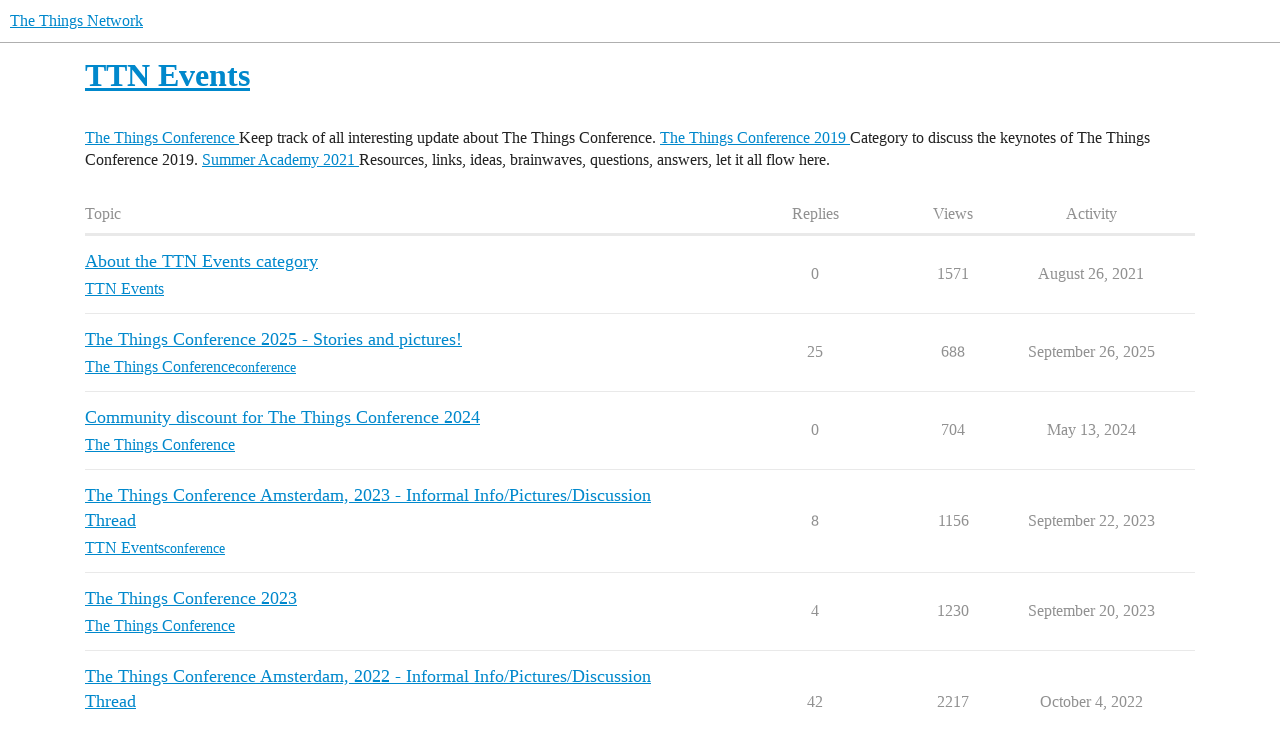

--- FILE ---
content_type: text/html; charset=utf-8
request_url: https://www.thethingsnetwork.org/forum/c/ttn-events/127
body_size: 6033
content:
<!DOCTYPE html>
<html lang="en">
  <head>
    <meta charset="utf-8">
    <title>TTN Events - The Things Network</title>
    <meta name="description" content="The Things Network events.">
    <meta name="generator" content="Discourse 3.6.0.beta1-dev - https://github.com/discourse/discourse version 66f53ac5b9c7fdcd53868ccabac310b13ffc8910">
<link rel="icon" type="image/png" href="https://www.thethingsnetwork.org/forum/uploads/default/optimized/3X/2/9/29951c667af6277097e7874aa47ee0e6c194e77b_2_32x32.png">
<link rel="apple-touch-icon" type="image/png" href="https://www.thethingsnetwork.org/forum/uploads/default/optimized/3X/7/7/77f8d8e37f32ae2d87760b1fc0c2f66c3df64838_2_180x180.jpeg">
<meta name="theme-color" media="all" content="#fff">

<meta name="color-scheme" content="light">

<meta name="viewport" content="width=device-width, initial-scale=1.0, minimum-scale=1.0, viewport-fit=cover">
<meta name="discourse-base-uri" content="/forum">
<link rel="canonical" href="https://www.thethingsnetwork.org/forum/c/ttn-events/127" />

<link rel="search" type="application/opensearchdescription+xml" href="https://www.thethingsnetwork.org/forum/opensearch.xml" title="The Things Network Search">

    
    <link href="/forum/stylesheets/color_definitions_light-default_-1_2_ea65d724538492c3bcf6f3ab3bce111d4d156f17.css?__ws=www.thethingsnetwork.org" media="all" rel="stylesheet" class="light-scheme"/>

<link href="/forum/stylesheets/common_e7f723a750a950eed1a917713b0d1f55a03c516b.css?__ws=www.thethingsnetwork.org" media="all" rel="stylesheet" data-target="common"  />

  <link href="/forum/stylesheets/desktop_e7f723a750a950eed1a917713b0d1f55a03c516b.css?__ws=www.thethingsnetwork.org" media="all" rel="stylesheet" data-target="desktop"  />



    <link href="/forum/stylesheets/checklist_e7f723a750a950eed1a917713b0d1f55a03c516b.css?__ws=www.thethingsnetwork.org" media="all" rel="stylesheet" data-target="checklist"  />
    <link href="/forum/stylesheets/discourse-details_e7f723a750a950eed1a917713b0d1f55a03c516b.css?__ws=www.thethingsnetwork.org" media="all" rel="stylesheet" data-target="discourse-details"  />
    <link href="/forum/stylesheets/discourse-lazy-videos_e7f723a750a950eed1a917713b0d1f55a03c516b.css?__ws=www.thethingsnetwork.org" media="all" rel="stylesheet" data-target="discourse-lazy-videos"  />
    <link href="/forum/stylesheets/discourse-local-dates_e7f723a750a950eed1a917713b0d1f55a03c516b.css?__ws=www.thethingsnetwork.org" media="all" rel="stylesheet" data-target="discourse-local-dates"  />
    <link href="/forum/stylesheets/discourse-narrative-bot_e7f723a750a950eed1a917713b0d1f55a03c516b.css?__ws=www.thethingsnetwork.org" media="all" rel="stylesheet" data-target="discourse-narrative-bot"  />
    <link href="/forum/stylesheets/discourse-presence_e7f723a750a950eed1a917713b0d1f55a03c516b.css?__ws=www.thethingsnetwork.org" media="all" rel="stylesheet" data-target="discourse-presence"  />
    <link href="/forum/stylesheets/discourse-solved_e7f723a750a950eed1a917713b0d1f55a03c516b.css?__ws=www.thethingsnetwork.org" media="all" rel="stylesheet" data-target="discourse-solved"  />
    <link href="/forum/stylesheets/discourse-templates_e7f723a750a950eed1a917713b0d1f55a03c516b.css?__ws=www.thethingsnetwork.org" media="all" rel="stylesheet" data-target="discourse-templates"  />
    <link href="/forum/stylesheets/discourse-topic-voting_e7f723a750a950eed1a917713b0d1f55a03c516b.css?__ws=www.thethingsnetwork.org" media="all" rel="stylesheet" data-target="discourse-topic-voting"  />
    <link href="/forum/stylesheets/docker_manager_e7f723a750a950eed1a917713b0d1f55a03c516b.css?__ws=www.thethingsnetwork.org" media="all" rel="stylesheet" data-target="docker_manager"  />
    <link href="/forum/stylesheets/footnote_e7f723a750a950eed1a917713b0d1f55a03c516b.css?__ws=www.thethingsnetwork.org" media="all" rel="stylesheet" data-target="footnote"  />
    <link href="/forum/stylesheets/poll_e7f723a750a950eed1a917713b0d1f55a03c516b.css?__ws=www.thethingsnetwork.org" media="all" rel="stylesheet" data-target="poll"  />
    <link href="/forum/stylesheets/spoiler-alert_e7f723a750a950eed1a917713b0d1f55a03c516b.css?__ws=www.thethingsnetwork.org" media="all" rel="stylesheet" data-target="spoiler-alert"  />
    <link href="/forum/stylesheets/discourse-topic-voting_desktop_e7f723a750a950eed1a917713b0d1f55a03c516b.css?__ws=www.thethingsnetwork.org" media="all" rel="stylesheet" data-target="discourse-topic-voting_desktop"  />
    <link href="/forum/stylesheets/poll_desktop_e7f723a750a950eed1a917713b0d1f55a03c516b.css?__ws=www.thethingsnetwork.org" media="all" rel="stylesheet" data-target="poll_desktop"  />

  <link href="/forum/stylesheets/common_theme_5_9de08de5094e75b6f3de6f5cc0f3ea59a89f6d7a.css?__ws=www.thethingsnetwork.org" media="all" rel="stylesheet" data-target="common_theme" data-theme-id="5" data-theme-name="ttn navbar"/>
    

    <link rel="modulepreload" href="/forum/theme-javascripts/b110b85cb7964058be6d61a90af5d3528c4a6a55.js?__ws=www.thethingsnetwork.org" data-theme-id="5" nonce="Gu0H6NJgIv2BymortECrOxVIs">

    
        <link rel="next" href="/forum/c/ttn-events/127?page=1">
    <link rel="alternate" type="application/rss+xml" title="Latest posts" href="https://www.thethingsnetwork.org/forum/posts.rss" />
    <link rel="alternate" type="application/rss+xml" title="Latest topics" href="https://www.thethingsnetwork.org/forum/latest.rss" />
    <link rel="alternate nofollow" type="application/rss+xml" title="RSS feed of topics in the &#39;TTN Events&#39; category" href="https://www.thethingsnetwork.org/forum/c/ttn-events/127.rss" />
    <meta property="og:site_name" content="The Things Network" />
<meta property="og:type" content="website" />
<meta name="twitter:card" content="summary" />
<meta name="twitter:image" content="https://www.thethingsnetwork.org/forum/uploads/default/original/3X/7/7/77f8d8e37f32ae2d87760b1fc0c2f66c3df64838.jpeg" />
<meta property="og:image" content="https://www.thethingsnetwork.org/forum/uploads/default/original/3X/7/7/77f8d8e37f32ae2d87760b1fc0c2f66c3df64838.jpeg" />
<meta property="og:url" content="https://www.thethingsnetwork.org/forum/c/ttn-events/127" />
<meta name="twitter:url" content="https://www.thethingsnetwork.org/forum/c/ttn-events/127" />
<meta property="og:title" content="TTN Events" />
<meta name="twitter:title" content="TTN Events" />
<meta property="og:description" content="The Things Network events." />
<meta name="twitter:description" content="The Things Network events." />

    
  </head>
  <body class="crawler ">
    
    <header>
  <a href="/forum/">The Things Network</a>
</header>

    <div id="main-outlet" class="wrap" role="main">
      



  <h1>

    <a itemprop="item" href="/forum/c/ttn-events/127">
      <span itemprop='name'>TTN Events</span>
</a>  </h1>
  <br/>

      <a href='/forum/c/ttn-events/thethingsconference/85'>
        <span itemprop='name'>The Things Conference</span>
      </a>
        <span itemprop='description'>Keep track of all interesting update about The Things Conference.</span>
      <a href='/forum/c/ttn-events/ttnconf-2019/91'>
        <span itemprop='name'>The Things Conference 2019</span>
      </a>
        <span itemprop='description'>Category to discuss the keynotes of The Things Conference 2019.</span>
      <a href='/forum/c/ttn-events/ttsa-2021/126'>
        <span itemprop='name'>Summer Academy 2021</span>
      </a>
        <span itemprop='description'>Resources, links, ideas, brainwaves, questions, answers, let it all flow here.</span>
    <br/>

<div class="topic-list-container" itemscope itemtype='http://schema.org/ItemList'>
  <meta itemprop='itemListOrder' content='http://schema.org/ItemListOrderDescending'>

  <table class='topic-list'>

    <thead>
      <tr>
        <th>Topic</th>
        <th></th>
        <th class="replies">Replies</th>
        <th class="views">Views</th>
        <th>Activity</th>
      </tr>
    </thead>

    <tbody>
        <tr class="topic-list-item">
          <td class="main-link" itemprop='itemListElement' itemscope itemtype='http://schema.org/ListItem'>
            <meta itemprop='position' content='1'>
            <span class="link-top-line">
              <a itemprop='url' href='https://www.thethingsnetwork.org/forum/t/about-the-ttn-events-category/51009' class='title raw-link raw-topic-link'>About the TTN Events category</a>
            </span>
            <div class="link-bottom-line">
                <a href='/forum/c/ttn-events/127' class='badge-wrapper bullet'>
                  <span class='badge-category-bg' style='background-color: #0086E7'></span>
                  <span class='badge-category clear-badge'>
                    <span class='category-name'>TTN Events</span>
                  </span>
                </a>
                <div class="discourse-tags">
                </div>
            </div>
          </td>
          <td class='posters'>
              <a rel='nofollow' href="https://www.thethingsnetwork.org/forum/u/bluejedi" class="latest single">
                <img width="25" height="25" src="/forum/user_avatar/www.thethingsnetwork.org/bluejedi/25/44639_2.png" class="avatar" title='bluejedi - Original Poster, Most Recent Poster' aria-label='bluejedi - Original Poster, Most Recent Poster'>
              </a>
          </td>
          <td class="replies">
            <span class='posts' title='posts'>0</span>
          </td>
          <td class="views">
            <span class='views' title='views'>1571</span>
          </td>
          <td>
            August 26, 2021
          </td>
        </tr>
        <tr class="topic-list-item">
          <td class="main-link" itemprop='itemListElement' itemscope itemtype='http://schema.org/ListItem'>
            <meta itemprop='position' content='2'>
            <span class="link-top-line">
              <a itemprop='url' href='https://www.thethingsnetwork.org/forum/t/the-things-conference-2025-stories-and-pictures/72216' class='title raw-link raw-topic-link'>The Things Conference 2025 - Stories and pictures!</a>
            </span>
            <div class="link-bottom-line">
                <a href='/forum/c/ttn-events/thethingsconference/85' class='badge-wrapper bullet'>
                  <span class='badge-category-bg' style='background-color: #25AAE2'></span>
                  <span class='badge-category clear-badge'>
                    <span class='category-name'>The Things Conference</span>
                  </span>
                </a>
                <div class="discourse-tags">
                    <a href='https://www.thethingsnetwork.org/forum/tag/conference' class='discourse-tag'>conference</a>
                    
                </div>
            </div>
          </td>
          <td class='posters'>
              <a rel='nofollow' href="https://www.thethingsnetwork.org/forum/u/Jeff-UK" class="">
                <img width="25" height="25" src="/forum/user_avatar/www.thethingsnetwork.org/jeff-uk/25/35697_2.png" class="avatar" title='Jeff-UK - Original Poster' aria-label='Jeff-UK - Original Poster'>
              </a>
              <a rel='nofollow' href="https://www.thethingsnetwork.org/forum/u/descartes" class="">
                <img width="25" height="25" src="/forum/user_avatar/www.thethingsnetwork.org/descartes/25/47220_2.png" class="avatar" title='descartes - Frequent Poster' aria-label='descartes - Frequent Poster'>
              </a>
              <a rel='nofollow' href="https://www.thethingsnetwork.org/forum/u/WaterschapValleiEnVe" class="">
                <img width="25" height="25" src="/forum/letter_avatar_proxy/v4/letter/w/a8b319/25.png" class="avatar" title='WaterschapValleiEnVe - Frequent Poster' aria-label='WaterschapValleiEnVe - Frequent Poster'>
              </a>
              <a rel='nofollow' href="https://www.thethingsnetwork.org/forum/u/kersing" class="">
                <img width="25" height="25" src="/forum/user_avatar/www.thethingsnetwork.org/kersing/25/44777_2.png" class="avatar" title='kersing - Frequent Poster' aria-label='kersing - Frequent Poster'>
              </a>
              <a rel='nofollow' href="https://www.thethingsnetwork.org/forum/u/waveteliot" class="latest">
                <img width="25" height="25" src="/forum/letter_avatar_proxy/v4/letter/w/ba8739/25.png" class="avatar" title='waveteliot - Most Recent Poster' aria-label='waveteliot - Most Recent Poster'>
              </a>
          </td>
          <td class="replies">
            <span class='posts' title='posts'>25</span>
          </td>
          <td class="views">
            <span class='views' title='views'>688</span>
          </td>
          <td>
            September 26, 2025
          </td>
        </tr>
        <tr class="topic-list-item">
          <td class="main-link" itemprop='itemListElement' itemscope itemtype='http://schema.org/ListItem'>
            <meta itemprop='position' content='3'>
            <span class="link-top-line">
              <a itemprop='url' href='https://www.thethingsnetwork.org/forum/t/community-discount-for-the-things-conference-2024/67892' class='title raw-link raw-topic-link'>Community discount for The Things Conference 2024</a>
            </span>
            <div class="link-bottom-line">
                <a href='/forum/c/ttn-events/thethingsconference/85' class='badge-wrapper bullet'>
                  <span class='badge-category-bg' style='background-color: #25AAE2'></span>
                  <span class='badge-category clear-badge'>
                    <span class='category-name'>The Things Conference</span>
                  </span>
                </a>
                <div class="discourse-tags">
                </div>
            </div>
          </td>
          <td class='posters'>
              <a rel='nofollow' href="https://www.thethingsnetwork.org/forum/u/anastasiagramm" class="latest single">
                <img width="25" height="25" src="/forum/user_avatar/www.thethingsnetwork.org/anastasiagramm/25/44630_2.png" class="avatar" title='anastasiagramm - Original Poster, Most Recent Poster' aria-label='anastasiagramm - Original Poster, Most Recent Poster'>
              </a>
          </td>
          <td class="replies">
            <span class='posts' title='posts'>0</span>
          </td>
          <td class="views">
            <span class='views' title='views'>704</span>
          </td>
          <td>
            May 13, 2024
          </td>
        </tr>
        <tr class="topic-list-item">
          <td class="main-link" itemprop='itemListElement' itemscope itemtype='http://schema.org/ListItem'>
            <meta itemprop='position' content='4'>
            <span class="link-top-line">
              <a itemprop='url' href='https://www.thethingsnetwork.org/forum/t/the-things-conference-amsterdam-2023-informal-info-pictures-discussion-thread/64846' class='title raw-link raw-topic-link'>The Things Conference Amsterdam, 2023 - Informal Info/Pictures/Discussion Thread</a>
            </span>
            <div class="link-bottom-line">
                <a href='/forum/c/ttn-events/127' class='badge-wrapper bullet'>
                  <span class='badge-category-bg' style='background-color: #0086E7'></span>
                  <span class='badge-category clear-badge'>
                    <span class='category-name'>TTN Events</span>
                  </span>
                </a>
                <div class="discourse-tags">
                    <a href='https://www.thethingsnetwork.org/forum/tag/conference' class='discourse-tag'>conference</a>
                    
                </div>
            </div>
          </td>
          <td class='posters'>
              <a rel='nofollow' href="https://www.thethingsnetwork.org/forum/u/Jeff-UK" class="">
                <img width="25" height="25" src="/forum/user_avatar/www.thethingsnetwork.org/jeff-uk/25/35697_2.png" class="avatar" title='Jeff-UK - Original Poster' aria-label='Jeff-UK - Original Poster'>
              </a>
              <a rel='nofollow' href="https://www.thethingsnetwork.org/forum/u/sebastianb" class="">
                <img width="25" height="25" src="/forum/user_avatar/www.thethingsnetwork.org/sebastianb/25/44929_2.png" class="avatar" title='sebastianb - Frequent Poster' aria-label='sebastianb - Frequent Poster'>
              </a>
              <a rel='nofollow' href="https://www.thethingsnetwork.org/forum/u/sensefarm" class="">
                <img width="25" height="25" src="/forum/user_avatar/www.thethingsnetwork.org/sensefarm/25/44939_2.png" class="avatar" title='sensefarm - Frequent Poster' aria-label='sensefarm - Frequent Poster'>
              </a>
              <a rel='nofollow' href="https://www.thethingsnetwork.org/forum/u/paulb" class="">
                <img width="25" height="25" src="/forum/user_avatar/www.thethingsnetwork.org/paulb/25/44714_2.png" class="avatar" title='paulb - Frequent Poster' aria-label='paulb - Frequent Poster'>
              </a>
              <a rel='nofollow' href="https://www.thethingsnetwork.org/forum/u/kersing" class="latest">
                <img width="25" height="25" src="/forum/user_avatar/www.thethingsnetwork.org/kersing/25/44777_2.png" class="avatar" title='kersing - Most Recent Poster' aria-label='kersing - Most Recent Poster'>
              </a>
          </td>
          <td class="replies">
            <span class='posts' title='posts'>8</span>
          </td>
          <td class="views">
            <span class='views' title='views'>1156</span>
          </td>
          <td>
            September 22, 2023
          </td>
        </tr>
        <tr class="topic-list-item">
          <td class="main-link" itemprop='itemListElement' itemscope itemtype='http://schema.org/ListItem'>
            <meta itemprop='position' content='5'>
            <span class="link-top-line">
              <a itemprop='url' href='https://www.thethingsnetwork.org/forum/t/the-things-conference-2023/64811' class='title raw-link raw-topic-link'>The Things Conference 2023</a>
            </span>
            <div class="link-bottom-line">
                <a href='/forum/c/ttn-events/thethingsconference/85' class='badge-wrapper bullet'>
                  <span class='badge-category-bg' style='background-color: #25AAE2'></span>
                  <span class='badge-category clear-badge'>
                    <span class='category-name'>The Things Conference</span>
                  </span>
                </a>
                <div class="discourse-tags">
                </div>
            </div>
          </td>
          <td class='posters'>
              <a rel='nofollow' href="https://www.thethingsnetwork.org/forum/u/openlogger" class="latest">
                <img width="25" height="25" src="/forum/user_avatar/www.thethingsnetwork.org/openlogger/25/44916_2.png" class="avatar" title='openlogger - Original Poster, Most Recent Poster' aria-label='openlogger - Original Poster, Most Recent Poster'>
              </a>
              <a rel='nofollow' href="https://www.thethingsnetwork.org/forum/u/paulb" class="">
                <img width="25" height="25" src="/forum/user_avatar/www.thethingsnetwork.org/paulb/25/44714_2.png" class="avatar" title='paulb - Frequent Poster' aria-label='paulb - Frequent Poster'>
              </a>
              <a rel='nofollow' href="https://www.thethingsnetwork.org/forum/u/Jeff-UK" class="">
                <img width="25" height="25" src="/forum/user_avatar/www.thethingsnetwork.org/jeff-uk/25/35697_2.png" class="avatar" title='Jeff-UK - Frequent Poster' aria-label='Jeff-UK - Frequent Poster'>
              </a>
              <a rel='nofollow' href="https://www.thethingsnetwork.org/forum/u/descartes" class="">
                <img width="25" height="25" src="/forum/user_avatar/www.thethingsnetwork.org/descartes/25/47220_2.png" class="avatar" title='descartes - Frequent Poster' aria-label='descartes - Frequent Poster'>
              </a>
          </td>
          <td class="replies">
            <span class='posts' title='posts'>4</span>
          </td>
          <td class="views">
            <span class='views' title='views'>1230</span>
          </td>
          <td>
            September 20, 2023
          </td>
        </tr>
        <tr class="topic-list-item">
          <td class="main-link" itemprop='itemListElement' itemscope itemtype='http://schema.org/ListItem'>
            <meta itemprop='position' content='6'>
            <span class="link-top-line">
              <a itemprop='url' href='https://www.thethingsnetwork.org/forum/t/the-things-conference-amsterdam-2022-informal-info-pictures-discussion-thread/58959' class='title raw-link raw-topic-link'>The Things Conference Amsterdam, 2022 - Informal Info/Pictures/Discussion Thread</a>
            </span>
            <div class="link-bottom-line">
                <a href='/forum/c/ttn-events/thethingsconference/85' class='badge-wrapper bullet'>
                  <span class='badge-category-bg' style='background-color: #25AAE2'></span>
                  <span class='badge-category clear-badge'>
                    <span class='category-name'>The Things Conference</span>
                  </span>
                </a>
                <div class="discourse-tags">
                    <a href='https://www.thethingsnetwork.org/forum/tag/conference' class='discourse-tag'>conference</a>
                    
                </div>
            </div>
          </td>
          <td class='posters'>
              <a rel='nofollow' href="https://www.thethingsnetwork.org/forum/u/Jeff-UK" class="">
                <img width="25" height="25" src="/forum/user_avatar/www.thethingsnetwork.org/jeff-uk/25/35697_2.png" class="avatar" title='Jeff-UK - Original Poster' aria-label='Jeff-UK - Original Poster'>
              </a>
              <a rel='nofollow' href="https://www.thethingsnetwork.org/forum/u/Ichthus_College_Info" class="">
                <img width="25" height="25" src="/forum/user_avatar/www.thethingsnetwork.org/ichthus_college_info/25/45071_2.png" class="avatar" title='Ichthus_College_Info - Frequent Poster' aria-label='Ichthus_College_Info - Frequent Poster'>
              </a>
              <a rel='nofollow' href="https://www.thethingsnetwork.org/forum/u/pablojimpas" class="">
                <img width="25" height="25" src="/forum/user_avatar/www.thethingsnetwork.org/pablojimpas/25/44720_2.png" class="avatar" title='pablojimpas - Frequent Poster' aria-label='pablojimpas - Frequent Poster'>
              </a>
              <a rel='nofollow' href="https://www.thethingsnetwork.org/forum/u/Johan_Scheepers" class="">
                <img width="25" height="25" src="/forum/user_avatar/www.thethingsnetwork.org/johan_scheepers/25/46550_2.png" class="avatar" title='Johan_Scheepers - Frequent Poster' aria-label='Johan_Scheepers - Frequent Poster'>
              </a>
              <a rel='nofollow' href="https://www.thethingsnetwork.org/forum/u/descartes" class="latest">
                <img width="25" height="25" src="/forum/user_avatar/www.thethingsnetwork.org/descartes/25/47220_2.png" class="avatar" title='descartes - Most Recent Poster' aria-label='descartes - Most Recent Poster'>
              </a>
          </td>
          <td class="replies">
            <span class='posts' title='posts'>42</span>
          </td>
          <td class="views">
            <span class='views' title='views'>2217</span>
          </td>
          <td>
            October 4, 2022
          </td>
        </tr>
        <tr class="topic-list-item">
          <td class="main-link" itemprop='itemListElement' itemscope itemtype='http://schema.org/ListItem'>
            <meta itemprop='position' content='7'>
            <span class="link-top-line">
              <a itemprop='url' href='https://www.thethingsnetwork.org/forum/t/join-the-things-conference-2022-on-22-23-september-the-flagship-event-about-lorawan/58277' class='title raw-link raw-topic-link'>Join The Things Conference 2022 on 22-23 September - the flagship event about LoRaWAN®!</a>
            </span>
            <div class="link-bottom-line">
                <a href='/forum/c/ttn-events/thethingsconference/85' class='badge-wrapper bullet'>
                  <span class='badge-category-bg' style='background-color: #25AAE2'></span>
                  <span class='badge-category clear-badge'>
                    <span class='category-name'>The Things Conference</span>
                  </span>
                </a>
                <div class="discourse-tags">
                </div>
            </div>
          </td>
          <td class='posters'>
              <a rel='nofollow' href="https://www.thethingsnetwork.org/forum/u/anastasiagramm" class="latest single">
                <img width="25" height="25" src="/forum/user_avatar/www.thethingsnetwork.org/anastasiagramm/25/44630_2.png" class="avatar" title='anastasiagramm - Original Poster, Most Recent Poster' aria-label='anastasiagramm - Original Poster, Most Recent Poster'>
              </a>
          </td>
          <td class="replies">
            <span class='posts' title='posts'>1</span>
          </td>
          <td class="views">
            <span class='views' title='views'>1691</span>
          </td>
          <td>
            August 3, 2022
          </td>
        </tr>
        <tr class="topic-list-item">
          <td class="main-link" itemprop='itemListElement' itemscope itemtype='http://schema.org/ListItem'>
            <meta itemprop='position' content='8'>
            <span class="link-top-line">
              <a itemprop='url' href='https://www.thethingsnetwork.org/forum/t/100-days-left-until-the-things-conference-2022/57527' class='title raw-link raw-topic-link'>100 days left until The Things Conference 2022!</a>
            </span>
            <div class="link-bottom-line">
                <a href='/forum/c/ttn-events/thethingsconference/85' class='badge-wrapper bullet'>
                  <span class='badge-category-bg' style='background-color: #25AAE2'></span>
                  <span class='badge-category clear-badge'>
                    <span class='category-name'>The Things Conference</span>
                  </span>
                </a>
                <div class="discourse-tags">
                </div>
            </div>
          </td>
          <td class='posters'>
              <a rel='nofollow' href="https://www.thethingsnetwork.org/forum/u/iulia" class="">
                <img width="25" height="25" src="/forum/user_avatar/www.thethingsnetwork.org/iulia/25/37063_2.png" class="avatar" title='iulia - Original Poster' aria-label='iulia - Original Poster'>
              </a>
              <a rel='nofollow' href="https://www.thethingsnetwork.org/forum/u/Jeff-UK" class="">
                <img width="25" height="25" src="/forum/user_avatar/www.thethingsnetwork.org/jeff-uk/25/35697_2.png" class="avatar" title='Jeff-UK - Frequent Poster' aria-label='Jeff-UK - Frequent Poster'>
              </a>
              <a rel='nofollow' href="https://www.thethingsnetwork.org/forum/u/ionelamihalcea" class="latest">
                <img width="25" height="25" src="/forum/user_avatar/www.thethingsnetwork.org/ionelamihalcea/25/35697_2.png" class="avatar" title='ionelamihalcea - Most Recent Poster' aria-label='ionelamihalcea - Most Recent Poster'>
              </a>
          </td>
          <td class="replies">
            <span class='posts' title='posts'>2</span>
          </td>
          <td class="views">
            <span class='views' title='views'>1510</span>
          </td>
          <td>
            June 22, 2022
          </td>
        </tr>
        <tr class="topic-list-item">
          <td class="main-link" itemprop='itemListElement' itemscope itemtype='http://schema.org/ListItem'>
            <meta itemprop='position' content='9'>
            <span class="link-top-line">
              <a itemprop='url' href='https://www.thethingsnetwork.org/forum/t/the-things-spring-global-conference-may-5-free-access-for-the-ttn-community/56471' class='title raw-link raw-topic-link'>The Things Spring Global Conference May 5 - FREE access for the TTN community</a>
            </span>
            <div class="link-bottom-line">
                <a href='/forum/c/ttn-events/thethingsconference/85' class='badge-wrapper bullet'>
                  <span class='badge-category-bg' style='background-color: #25AAE2'></span>
                  <span class='badge-category clear-badge'>
                    <span class='category-name'>The Things Conference</span>
                  </span>
                </a>
                <div class="discourse-tags">
                </div>
            </div>
          </td>
          <td class='posters'>
              <a rel='nofollow' href="https://www.thethingsnetwork.org/forum/u/ionelamihalcea" class="latest single">
                <img width="25" height="25" src="/forum/user_avatar/www.thethingsnetwork.org/ionelamihalcea/25/35697_2.png" class="avatar" title='ionelamihalcea - Original Poster, Most Recent Poster' aria-label='ionelamihalcea - Original Poster, Most Recent Poster'>
              </a>
          </td>
          <td class="replies">
            <span class='posts' title='posts'>0</span>
          </td>
          <td class="views">
            <span class='views' title='views'>1443</span>
          </td>
          <td>
            April 14, 2022
          </td>
        </tr>
        <tr class="topic-list-item">
          <td class="main-link" itemprop='itemListElement' itemscope itemtype='http://schema.org/ListItem'>
            <meta itemprop='position' content='10'>
            <span class="link-top-line">
              <a itemprop='url' href='https://www.thethingsnetwork.org/forum/t/the-things-conference-devices-24-march-2022/55921' class='title raw-link raw-topic-link'>The Things Conference Devices - 24 March 2022</a>
            </span>
            <div class="link-bottom-line">
                <a href='/forum/c/ttn-events/thethingsconference/85' class='badge-wrapper bullet'>
                  <span class='badge-category-bg' style='background-color: #25AAE2'></span>
                  <span class='badge-category clear-badge'>
                    <span class='category-name'>The Things Conference</span>
                  </span>
                </a>
                <div class="discourse-tags">
                </div>
            </div>
          </td>
          <td class='posters'>
              <a rel='nofollow' href="https://www.thethingsnetwork.org/forum/u/ionelamihalcea" class="latest single">
                <img width="25" height="25" src="/forum/user_avatar/www.thethingsnetwork.org/ionelamihalcea/25/35697_2.png" class="avatar" title='ionelamihalcea - Original Poster, Most Recent Poster' aria-label='ionelamihalcea - Original Poster, Most Recent Poster'>
              </a>
          </td>
          <td class="replies">
            <span class='posts' title='posts'>0</span>
          </td>
          <td class="views">
            <span class='views' title='views'>1617</span>
          </td>
          <td>
            March 17, 2022
          </td>
        </tr>
        <tr class="topic-list-item">
          <td class="main-link" itemprop='itemListElement' itemscope itemtype='http://schema.org/ListItem'>
            <meta itemprop='position' content='11'>
            <span class="link-top-line">
              <a itemprop='url' href='https://www.thethingsnetwork.org/forum/t/the-things-conference-moved-to-22-23-september-2022/51961' class='title raw-link raw-topic-link'>The Things Conference moved to 22-23 September 2022</a>
            </span>
            <div class="link-bottom-line">
                <a href='/forum/c/ttn-events/thethingsconference/85' class='badge-wrapper bullet'>
                  <span class='badge-category-bg' style='background-color: #25AAE2'></span>
                  <span class='badge-category clear-badge'>
                    <span class='category-name'>The Things Conference</span>
                  </span>
                </a>
                <div class="discourse-tags">
                </div>
            </div>
          </td>
          <td class='posters'>
              <a rel='nofollow' href="https://www.thethingsnetwork.org/forum/u/ionelamihalcea" class="latest single">
                <img width="25" height="25" src="/forum/user_avatar/www.thethingsnetwork.org/ionelamihalcea/25/35697_2.png" class="avatar" title='ionelamihalcea - Original Poster, Most Recent Poster' aria-label='ionelamihalcea - Original Poster, Most Recent Poster'>
              </a>
          </td>
          <td class="replies">
            <span class='posts' title='posts'>0</span>
          </td>
          <td class="views">
            <span class='views' title='views'>2666</span>
          </td>
          <td>
            September 29, 2021
          </td>
        </tr>
        <tr class="topic-list-item">
          <td class="main-link" itemprop='itemListElement' itemscope itemtype='http://schema.org/ListItem'>
            <meta itemprop='position' content='12'>
            <span class="link-top-line">
              <a itemprop='url' href='https://www.thethingsnetwork.org/forum/t/we-need-ttn-conference-in-brazil-especially-in-rio-de-janeiro/29920' class='title raw-link raw-topic-link'>We need TTN Conference in Brazil especially in Rio de Janeiro</a>
            </span>
            <div class="link-bottom-line">
                <a href='/forum/c/ttn-events/thethingsconference/85' class='badge-wrapper bullet'>
                  <span class='badge-category-bg' style='background-color: #25AAE2'></span>
                  <span class='badge-category clear-badge'>
                    <span class='category-name'>The Things Conference</span>
                  </span>
                </a>
                <div class="discourse-tags">
                </div>
            </div>
          </td>
          <td class='posters'>
              <a rel='nofollow' href="https://www.thethingsnetwork.org/forum/u/balisteri" class="">
                <img width="25" height="25" src="/forum/user_avatar/www.thethingsnetwork.org/balisteri/25/45896_2.png" class="avatar" title='balisteri - Original Poster' aria-label='balisteri - Original Poster'>
              </a>
              <a rel='nofollow' href="https://www.thethingsnetwork.org/forum/u/ionelamihalcea" class="latest">
                <img width="25" height="25" src="/forum/user_avatar/www.thethingsnetwork.org/ionelamihalcea/25/35697_2.png" class="avatar" title='ionelamihalcea - Most Recent Poster' aria-label='ionelamihalcea - Most Recent Poster'>
              </a>
          </td>
          <td class="replies">
            <span class='posts' title='posts'>1</span>
          </td>
          <td class="views">
            <span class='views' title='views'>2234</span>
          </td>
          <td>
            September 29, 2021
          </td>
        </tr>
        <tr class="topic-list-item">
          <td class="main-link" itemprop='itemListElement' itemscope itemtype='http://schema.org/ListItem'>
            <meta itemprop='position' content='13'>
            <span class="link-top-line">
              <a itemprop='url' href='https://www.thethingsnetwork.org/forum/t/what-are-you-goals-for-learning-lorawan/50661' class='title raw-link raw-topic-link'>What are you goals for learning LoRaWAN?</a>
            </span>
            <div class="link-bottom-line">
                <a href='/forum/c/ttn-events/ttsa-2021/126' class='badge-wrapper bullet'>
                  <span class='badge-category-bg' style='background-color: #0088CC'></span>
                  <span class='badge-category clear-badge'>
                    <span class='category-name'>Summer Academy 2021</span>
                  </span>
                </a>
                <div class="discourse-tags">
                </div>
            </div>
          </td>
          <td class='posters'>
              <a rel='nofollow' href="https://www.thethingsnetwork.org/forum/u/descartes" class="">
                <img width="25" height="25" src="/forum/user_avatar/www.thethingsnetwork.org/descartes/25/47220_2.png" class="avatar" title='descartes - Original Poster' aria-label='descartes - Original Poster'>
              </a>
              <a rel='nofollow' href="https://www.thethingsnetwork.org/forum/u/constellationlabs" class="">
                <img width="25" height="25" src="/forum/user_avatar/www.thethingsnetwork.org/constellationlabs/25/35697_2.png" class="avatar" title='constellationlabs - Frequent Poster' aria-label='constellationlabs - Frequent Poster'>
              </a>
              <a rel='nofollow' href="https://www.thethingsnetwork.org/forum/u/rikietje" class="">
                <img width="25" height="25" src="/forum/user_avatar/www.thethingsnetwork.org/rikietje/25/39322_2.png" class="avatar" title='rikietje - Frequent Poster' aria-label='rikietje - Frequent Poster'>
              </a>
              <a rel='nofollow' href="https://www.thethingsnetwork.org/forum/u/Xentux" class="latest">
                <img width="25" height="25" src="/forum/user_avatar/www.thethingsnetwork.org/xentux/25/44212_2.png" class="avatar" title='Xentux - Most Recent Poster' aria-label='Xentux - Most Recent Poster'>
              </a>
          </td>
          <td class="replies">
            <span class='posts' title='posts'>4</span>
          </td>
          <td class="views">
            <span class='views' title='views'>1885</span>
          </td>
          <td>
            August 20, 2021
          </td>
        </tr>
        <tr class="topic-list-item">
          <td class="main-link" itemprop='itemListElement' itemscope itemtype='http://schema.org/ListItem'>
            <meta itemprop='position' content='14'>
            <span class="link-top-line">
              <a itemprop='url' href='https://www.thethingsnetwork.org/forum/t/lorawan-gateway-capacity/50749' class='title raw-link raw-topic-link'>LoRaWAN gateway capacity</a>
            </span>
            <div class="link-bottom-line">
                <a href='/forum/c/ttn-events/ttsa-2021/126' class='badge-wrapper bullet'>
                  <span class='badge-category-bg' style='background-color: #0088CC'></span>
                  <span class='badge-category clear-badge'>
                    <span class='category-name'>Summer Academy 2021</span>
                  </span>
                </a>
                <div class="discourse-tags">
                </div>
            </div>
          </td>
          <td class='posters'>
              <a rel='nofollow' href="https://www.thethingsnetwork.org/forum/u/descartes" class="latest single">
                <img width="25" height="25" src="/forum/user_avatar/www.thethingsnetwork.org/descartes/25/47220_2.png" class="avatar" title='descartes - Original Poster, Most Recent Poster' aria-label='descartes - Original Poster, Most Recent Poster'>
              </a>
          </td>
          <td class="replies">
            <span class='posts' title='posts'>0</span>
          </td>
          <td class="views">
            <span class='views' title='views'>1680</span>
          </td>
          <td>
            August 18, 2021
          </td>
        </tr>
        <tr class="topic-list-item">
          <td class="main-link" itemprop='itemListElement' itemscope itemtype='http://schema.org/ListItem'>
            <meta itemprop='position' content='15'>
            <span class="link-top-line">
              <a itemprop='url' href='https://www.thethingsnetwork.org/forum/t/notes-on-the-lorawan-fundamentals/50673' class='title raw-link raw-topic-link'>Notes on the LoRaWAN Fundamentals</a>
            </span>
            <div class="link-bottom-line">
                <a href='/forum/c/ttn-events/ttsa-2021/126' class='badge-wrapper bullet'>
                  <span class='badge-category-bg' style='background-color: #0088CC'></span>
                  <span class='badge-category clear-badge'>
                    <span class='category-name'>Summer Academy 2021</span>
                  </span>
                </a>
                <div class="discourse-tags">
                </div>
            </div>
          </td>
          <td class='posters'>
              <a rel='nofollow' href="https://www.thethingsnetwork.org/forum/u/descartes" class="latest single">
                <img width="25" height="25" src="/forum/user_avatar/www.thethingsnetwork.org/descartes/25/47220_2.png" class="avatar" title='descartes - Original Poster, Most Recent Poster' aria-label='descartes - Original Poster, Most Recent Poster'>
              </a>
          </td>
          <td class="replies">
            <span class='posts' title='posts'>0</span>
          </td>
          <td class="views">
            <span class='views' title='views'>1775</span>
          </td>
          <td>
            August 16, 2021
          </td>
        </tr>
        <tr class="topic-list-item">
          <td class="main-link" itemprop='itemListElement' itemscope itemtype='http://schema.org/ListItem'>
            <meta itemprop='position' content='16'>
            <span class="link-top-line">
              <a itemprop='url' href='https://www.thethingsnetwork.org/forum/t/previous-conference-videos/50668' class='title raw-link raw-topic-link'>Previous Conference Videos</a>
            </span>
            <div class="link-bottom-line">
                <a href='/forum/c/ttn-events/ttsa-2021/126' class='badge-wrapper bullet'>
                  <span class='badge-category-bg' style='background-color: #0088CC'></span>
                  <span class='badge-category clear-badge'>
                    <span class='category-name'>Summer Academy 2021</span>
                  </span>
                </a>
                <div class="discourse-tags">
                </div>
            </div>
          </td>
          <td class='posters'>
              <a rel='nofollow' href="https://www.thethingsnetwork.org/forum/u/Jeff-UK" class="latest single">
                <img width="25" height="25" src="/forum/user_avatar/www.thethingsnetwork.org/jeff-uk/25/35697_2.png" class="avatar" title='Jeff-UK - Original Poster, Most Recent Poster' aria-label='Jeff-UK - Original Poster, Most Recent Poster'>
              </a>
          </td>
          <td class="replies">
            <span class='posts' title='posts'>0</span>
          </td>
          <td class="views">
            <span class='views' title='views'>1714</span>
          </td>
          <td>
            August 16, 2021
          </td>
        </tr>
        <tr class="topic-list-item">
          <td class="main-link" itemprop='itemListElement' itemscope itemtype='http://schema.org/ListItem'>
            <meta itemprop='position' content='17'>
            <span class="link-top-line">
              <a itemprop='url' href='https://www.thethingsnetwork.org/forum/t/the-things-stack-conference-may-28-free-access-for-the-ttn-community/47876' class='title raw-link raw-topic-link'>The Things Stack Conference May 28 - FREE access for the TTN community</a>
            </span>
            <div class="link-bottom-line">
                <a href='/forum/c/ttn-events/thethingsconference/85' class='badge-wrapper bullet'>
                  <span class='badge-category-bg' style='background-color: #25AAE2'></span>
                  <span class='badge-category clear-badge'>
                    <span class='category-name'>The Things Conference</span>
                  </span>
                </a>
                <div class="discourse-tags">
                </div>
            </div>
          </td>
          <td class='posters'>
              <a rel='nofollow' href="https://www.thethingsnetwork.org/forum/u/laurens" class="">
                <img width="25" height="25" src="/forum/user_avatar/www.thethingsnetwork.org/laurens/25/46841_2.png" class="avatar" title='laurens - Original Poster' aria-label='laurens - Original Poster'>
              </a>
              <a rel='nofollow' href="https://www.thethingsnetwork.org/forum/u/proffalken" class="">
                <img width="25" height="25" src="/forum/user_avatar/www.thethingsnetwork.org/proffalken/25/46240_2.png" class="avatar" title='proffalken - Frequent Poster' aria-label='proffalken - Frequent Poster'>
              </a>
              <a rel='nofollow' href="https://www.thethingsnetwork.org/forum/u/Jeff-UK" class="">
                <img width="25" height="25" src="/forum/user_avatar/www.thethingsnetwork.org/jeff-uk/25/35697_2.png" class="avatar" title='Jeff-UK - Frequent Poster' aria-label='Jeff-UK - Frequent Poster'>
              </a>
              <a rel='nofollow' href="https://www.thethingsnetwork.org/forum/u/descartes" class="">
                <img width="25" height="25" src="/forum/user_avatar/www.thethingsnetwork.org/descartes/25/47220_2.png" class="avatar" title='descartes - Frequent Poster' aria-label='descartes - Frequent Poster'>
              </a>
              <a rel='nofollow' href="https://www.thethingsnetwork.org/forum/u/bluejedi" class="latest">
                <img width="25" height="25" src="/forum/user_avatar/www.thethingsnetwork.org/bluejedi/25/44639_2.png" class="avatar" title='bluejedi - Most Recent Poster' aria-label='bluejedi - Most Recent Poster'>
              </a>
          </td>
          <td class="replies">
            <span class='posts' title='posts'>16</span>
          </td>
          <td class="views">
            <span class='views' title='views'>3080</span>
          </td>
          <td>
            May 28, 2021
          </td>
        </tr>
        <tr class="topic-list-item">
          <td class="main-link" itemprop='itemListElement' itemscope itemtype='http://schema.org/ListItem'>
            <meta itemprop='position' content='18'>
            <span class="link-top-line">
              <a itemprop='url' href='https://www.thethingsnetwork.org/forum/t/the-things-conference-2021-black-friday-tickets-on-sale/39652' class='title raw-link raw-topic-link'>The Things Conference 2021 - Black Friday tickets on sale</a>
            </span>
            <div class="link-bottom-line">
                <a href='/forum/c/ttn-events/thethingsconference/85' class='badge-wrapper bullet'>
                  <span class='badge-category-bg' style='background-color: #25AAE2'></span>
                  <span class='badge-category clear-badge'>
                    <span class='category-name'>The Things Conference</span>
                  </span>
                </a>
                <div class="discourse-tags">
                </div>
            </div>
          </td>
          <td class='posters'>
              <a rel='nofollow' href="https://www.thethingsnetwork.org/forum/u/laurens" class="latest">
                <img width="25" height="25" src="/forum/user_avatar/www.thethingsnetwork.org/laurens/25/46841_2.png" class="avatar" title='laurens - Original Poster, Most Recent Poster' aria-label='laurens - Original Poster, Most Recent Poster'>
              </a>
              <a rel='nofollow' href="https://www.thethingsnetwork.org/forum/u/bertrik" class="">
                <img width="25" height="25" src="/forum/user_avatar/www.thethingsnetwork.org/bertrik/25/35697_2.png" class="avatar" title='bertrik - Frequent Poster' aria-label='bertrik - Frequent Poster'>
              </a>
          </td>
          <td class="replies">
            <span class='posts' title='posts'>4</span>
          </td>
          <td class="views">
            <span class='views' title='views'>2973</span>
          </td>
          <td>
            November 27, 2020
          </td>
        </tr>
        <tr class="topic-list-item">
          <td class="main-link" itemprop='itemListElement' itemscope itemtype='http://schema.org/ListItem'>
            <meta itemprop='position' content='19'>
            <span class="link-top-line">
              <a itemprop='url' href='https://www.thethingsnetwork.org/forum/t/extending-lorawans-reach-nicolas-sornin-semtech/22567' class='title raw-link raw-topic-link'>Extending LoRaWAN&#39;s reach - Nicolas Sornin (Semtech)</a>
            </span>
            <div class="link-bottom-line">
                <a href='/forum/c/ttn-events/ttnconf-2019/91' class='badge-wrapper bullet'>
                  <span class='badge-category-bg' style='background-color: #0088CC'></span>
                  <span class='badge-category clear-badge'>
                    <span class='category-name'>The Things Conference 2019</span>
                  </span>
                </a>
                <div class="discourse-tags">
                </div>
            </div>
          </td>
          <td class='posters'>
              <a rel='nofollow' href="https://www.thethingsnetwork.org/forum/u/laurens" class="">
                <img width="25" height="25" src="/forum/user_avatar/www.thethingsnetwork.org/laurens/25/46841_2.png" class="avatar" title='laurens - Original Poster' aria-label='laurens - Original Poster'>
              </a>
              <a rel='nofollow' href="https://www.thethingsnetwork.org/forum/u/haimiko" class="">
                <img width="25" height="25" src="/forum/user_avatar/www.thethingsnetwork.org/haimiko/25/25844_2.png" class="avatar" title='haimiko - Frequent Poster' aria-label='haimiko - Frequent Poster'>
              </a>
              <a rel='nofollow' href="https://www.thethingsnetwork.org/forum/u/AlainD" class="latest">
                <img width="25" height="25" src="/forum/user_avatar/www.thethingsnetwork.org/alaind/25/35697_2.png" class="avatar" title='AlainD - Most Recent Poster' aria-label='AlainD - Most Recent Poster'>
              </a>
          </td>
          <td class="replies">
            <span class='posts' title='posts'>2</span>
          </td>
          <td class="views">
            <span class='views' title='views'>2669</span>
          </td>
          <td>
            July 18, 2020
          </td>
        </tr>
        <tr class="topic-list-item">
          <td class="main-link" itemprop='itemListElement' itemscope itemtype='http://schema.org/ListItem'>
            <meta itemprop='position' content='20'>
            <span class="link-top-line">
              <a itemprop='url' href='https://www.thethingsnetwork.org/forum/t/how-to-select-the-best-battery-for-my-lora-node-isabelle-sourmey-saft/37864' class='title raw-link raw-topic-link'>How to select the best battery for my LoRa node? - Isabelle Sourmey (Saft)</a>
            </span>
            <div class="link-bottom-line">
                <a href='/forum/c/ttn-events/thethingsconference/85' class='badge-wrapper bullet'>
                  <span class='badge-category-bg' style='background-color: #25AAE2'></span>
                  <span class='badge-category clear-badge'>
                    <span class='category-name'>The Things Conference</span>
                  </span>
                </a>
                <div class="discourse-tags">
                </div>
            </div>
          </td>
          <td class='posters'>
              <a rel='nofollow' href="https://www.thethingsnetwork.org/forum/u/Sharan2395" class="">
                <img width="25" height="25" src="/forum/user_avatar/www.thethingsnetwork.org/sharan2395/25/37918_2.png" class="avatar" title='Sharan2395 - Original Poster' aria-label='Sharan2395 - Original Poster'>
              </a>
              <a rel='nofollow' href="https://www.thethingsnetwork.org/forum/u/ionelamihalcea" class="latest">
                <img width="25" height="25" src="/forum/user_avatar/www.thethingsnetwork.org/ionelamihalcea/25/35697_2.png" class="avatar" title='ionelamihalcea - Most Recent Poster' aria-label='ionelamihalcea - Most Recent Poster'>
              </a>
          </td>
          <td class="replies">
            <span class='posts' title='posts'>2</span>
          </td>
          <td class="views">
            <span class='views' title='views'>2801</span>
          </td>
          <td>
            April 14, 2022
          </td>
        </tr>
        <tr class="topic-list-item">
          <td class="main-link" itemprop='itemListElement' itemscope itemtype='http://schema.org/ListItem'>
            <meta itemprop='position' content='21'>
            <span class="link-top-line">
              <a itemprop='url' href='https://www.thethingsnetwork.org/forum/t/things-conference-2020-picture-gallery/33809' class='title raw-link raw-topic-link'>Things Conference 2020 - Picture Gallery</a>
            </span>
            <div class="link-bottom-line">
                <a href='/forum/c/ttn-events/thethingsconference/85' class='badge-wrapper bullet'>
                  <span class='badge-category-bg' style='background-color: #25AAE2'></span>
                  <span class='badge-category clear-badge'>
                    <span class='category-name'>The Things Conference</span>
                  </span>
                </a>
                <div class="discourse-tags">
                </div>
            </div>
          </td>
          <td class='posters'>
              <a rel='nofollow' href="https://www.thethingsnetwork.org/forum/u/Jeff-UK" class="">
                <img width="25" height="25" src="/forum/user_avatar/www.thethingsnetwork.org/jeff-uk/25/35697_2.png" class="avatar" title='Jeff-UK - Original Poster' aria-label='Jeff-UK - Original Poster'>
              </a>
              <a rel='nofollow' href="https://www.thethingsnetwork.org/forum/u/kersing" class="">
                <img width="25" height="25" src="/forum/user_avatar/www.thethingsnetwork.org/kersing/25/44777_2.png" class="avatar" title='kersing - Frequent Poster' aria-label='kersing - Frequent Poster'>
              </a>
              <a rel='nofollow' href="https://www.thethingsnetwork.org/forum/u/lorapnaer" class="">
                <img width="25" height="25" src="/forum/user_avatar/www.thethingsnetwork.org/lorapnaer/25/45342_2.png" class="avatar" title='lorapnaer - Frequent Poster' aria-label='lorapnaer - Frequent Poster'>
              </a>
              <a rel='nofollow' href="https://www.thethingsnetwork.org/forum/u/JeroenKl" class="">
                <img width="25" height="25" src="/forum/user_avatar/www.thethingsnetwork.org/jeroenkl/25/47731_2.png" class="avatar" title='JeroenKl - Frequent Poster' aria-label='JeroenKl - Frequent Poster'>
              </a>
              <a rel='nofollow' href="https://www.thethingsnetwork.org/forum/u/laurens" class="latest">
                <img width="25" height="25" src="/forum/user_avatar/www.thethingsnetwork.org/laurens/25/46841_2.png" class="avatar" title='laurens - Most Recent Poster' aria-label='laurens - Most Recent Poster'>
              </a>
          </td>
          <td class="replies">
            <span class='posts' title='posts'>12</span>
          </td>
          <td class="views">
            <span class='views' title='views'>4781</span>
          </td>
          <td>
            February 10, 2020
          </td>
        </tr>
        <tr class="topic-list-item">
          <td class="main-link" itemprop='itemListElement' itemscope itemtype='http://schema.org/ListItem'>
            <meta itemprop='position' content='22'>
            <span class="link-top-line">
              <a itemprop='url' href='https://www.thethingsnetwork.org/forum/t/the-things-conference-2020-amsterdam/27766' class='title raw-link raw-topic-link'>The Things Conference 2020 - Amsterdam</a>
            </span>
            <div class="link-bottom-line">
                <a href='/forum/c/ttn-events/thethingsconference/85' class='badge-wrapper bullet'>
                  <span class='badge-category-bg' style='background-color: #25AAE2'></span>
                  <span class='badge-category clear-badge'>
                    <span class='category-name'>The Things Conference</span>
                  </span>
                </a>
                <div class="discourse-tags">
                </div>
            </div>
          </td>
          <td class='posters'>
              <a rel='nofollow' href="https://www.thethingsnetwork.org/forum/u/BoRRoZ" class="">
                <img width="25" height="25" src="/forum/user_avatar/www.thethingsnetwork.org/borroz/25/44234_2.png" class="avatar" title='BoRRoZ - Original Poster' aria-label='BoRRoZ - Original Poster'>
              </a>
              <a rel='nofollow' href="https://www.thethingsnetwork.org/forum/u/Libertas" class="">
                <img width="25" height="25" src="/forum/user_avatar/www.thethingsnetwork.org/libertas/25/45577_2.png" class="avatar" title='Libertas - Frequent Poster' aria-label='Libertas - Frequent Poster'>
              </a>
              <a rel='nofollow' href="https://www.thethingsnetwork.org/forum/u/arjanvanb" class="">
                <img width="25" height="25" src="/forum/user_avatar/www.thethingsnetwork.org/arjanvanb/25/46626_2.png" class="avatar" title='arjanvanb - Frequent Poster' aria-label='arjanvanb - Frequent Poster'>
              </a>
              <a rel='nofollow' href="https://www.thethingsnetwork.org/forum/u/kersing" class="">
                <img width="25" height="25" src="/forum/user_avatar/www.thethingsnetwork.org/kersing/25/44777_2.png" class="avatar" title='kersing - Frequent Poster' aria-label='kersing - Frequent Poster'>
              </a>
              <a rel='nofollow' href="https://www.thethingsnetwork.org/forum/u/laurens" class="latest">
                <img width="25" height="25" src="/forum/user_avatar/www.thethingsnetwork.org/laurens/25/46841_2.png" class="avatar" title='laurens - Most Recent Poster' aria-label='laurens - Most Recent Poster'>
              </a>
          </td>
          <td class="replies">
            <span class='posts' title='posts'>35</span>
          </td>
          <td class="views">
            <span class='views' title='views'>8995</span>
          </td>
          <td>
            September 4, 2020
          </td>
        </tr>
        <tr class="topic-list-item">
          <td class="main-link" itemprop='itemListElement' itemscope itemtype='http://schema.org/ListItem'>
            <meta itemprop='position' content='23'>
            <span class="link-top-line">
              <a itemprop='url' href='https://www.thethingsnetwork.org/forum/t/the-things-conference-asia-pacific-2019-adelaide-au/31109' class='title raw-link raw-topic-link'>The Things Conference Asia Pacific 2019 - ADELAIDE AU</a>
            </span>
            <div class="link-bottom-line">
                <a href='/forum/c/ttn-events/thethingsconference/85' class='badge-wrapper bullet'>
                  <span class='badge-category-bg' style='background-color: #25AAE2'></span>
                  <span class='badge-category clear-badge'>
                    <span class='category-name'>The Things Conference</span>
                  </span>
                </a>
                <div class="discourse-tags">
                </div>
            </div>
          </td>
          <td class='posters'>
              <a rel='nofollow' href="https://www.thethingsnetwork.org/forum/u/TonySmith" class="">
                <img width="25" height="25" src="/forum/user_avatar/www.thethingsnetwork.org/tonysmith/25/46334_2.png" class="avatar" title='TonySmith - Original Poster' aria-label='TonySmith - Original Poster'>
              </a>
              <a rel='nofollow' href="https://www.thethingsnetwork.org/forum/u/Jeff-UK" class="">
                <img width="25" height="25" src="/forum/user_avatar/www.thethingsnetwork.org/jeff-uk/25/35697_2.png" class="avatar" title='Jeff-UK - Frequent Poster' aria-label='Jeff-UK - Frequent Poster'>
              </a>
              <a rel='nofollow' href="https://www.thethingsnetwork.org/forum/u/laurens" class="latest">
                <img width="25" height="25" src="/forum/user_avatar/www.thethingsnetwork.org/laurens/25/46841_2.png" class="avatar" title='laurens - Most Recent Poster' aria-label='laurens - Most Recent Poster'>
              </a>
          </td>
          <td class="replies">
            <span class='posts' title='posts'>22</span>
          </td>
          <td class="views">
            <span class='views' title='views'>5055</span>
          </td>
          <td>
            November 13, 2020
          </td>
        </tr>
        <tr class="topic-list-item">
          <td class="main-link" itemprop='itemListElement' itemscope itemtype='http://schema.org/ListItem'>
            <meta itemprop='position' content='24'>
            <span class="link-top-line">
              <a itemprop='url' href='https://www.thethingsnetwork.org/forum/t/the-things-conference-2019-reading-uk/27287' class='title raw-link raw-topic-link'>The Things Conference 2019 - READING UK</a>
            </span>
            <div class="link-bottom-line">
                <a href='/forum/c/ttn-events/thethingsconference/85' class='badge-wrapper bullet'>
                  <span class='badge-category-bg' style='background-color: #25AAE2'></span>
                  <span class='badge-category clear-badge'>
                    <span class='category-name'>The Things Conference</span>
                  </span>
                </a>
                <div class="discourse-tags">
                </div>
            </div>
          </td>
          <td class='posters'>
              <a rel='nofollow' href="https://www.thethingsnetwork.org/forum/u/BoRRoZ" class="latest">
                <img width="25" height="25" src="/forum/user_avatar/www.thethingsnetwork.org/borroz/25/44234_2.png" class="avatar" title='BoRRoZ - Original Poster, Most Recent Poster' aria-label='BoRRoZ - Original Poster, Most Recent Poster'>
              </a>
              <a rel='nofollow' href="https://www.thethingsnetwork.org/forum/u/TonySmith" class="">
                <img width="25" height="25" src="/forum/user_avatar/www.thethingsnetwork.org/tonysmith/25/46334_2.png" class="avatar" title='TonySmith - Frequent Poster' aria-label='TonySmith - Frequent Poster'>
              </a>
              <a rel='nofollow' href="https://www.thethingsnetwork.org/forum/u/wienkegiezeman" class="">
                <img width="25" height="25" src="/forum/user_avatar/www.thethingsnetwork.org/wienkegiezeman/25/46847_2.png" class="avatar" title='wienkegiezeman - Frequent Poster' aria-label='wienkegiezeman - Frequent Poster'>
              </a>
              <a rel='nofollow' href="https://www.thethingsnetwork.org/forum/u/mark-stanley" class="">
                <img width="25" height="25" src="/forum/user_avatar/www.thethingsnetwork.org/mark-stanley/25/44641_2.png" class="avatar" title='mark-stanley - Frequent Poster' aria-label='mark-stanley - Frequent Poster'>
              </a>
              <a rel='nofollow' href="https://www.thethingsnetwork.org/forum/u/Jeff-UK" class="">
                <img width="25" height="25" src="/forum/user_avatar/www.thethingsnetwork.org/jeff-uk/25/35697_2.png" class="avatar" title='Jeff-UK - Frequent Poster' aria-label='Jeff-UK - Frequent Poster'>
              </a>
          </td>
          <td class="replies">
            <span class='posts' title='posts'>70</span>
          </td>
          <td class="views">
            <span class='views' title='views'>5414</span>
          </td>
          <td>
            November 10, 2019
          </td>
        </tr>
        <tr class="topic-list-item">
          <td class="main-link" itemprop='itemListElement' itemscope itemtype='http://schema.org/ListItem'>
            <meta itemprop='position' content='25'>
            <span class="link-top-line">
              <a itemprop='url' href='https://www.thethingsnetwork.org/forum/t/the-things-conference-2019-hyderabad-in/30866' class='title raw-link raw-topic-link'>The Things Conference 2019 - HYDERABAD IN</a>
            </span>
            <div class="link-bottom-line">
                <a href='/forum/c/ttn-events/thethingsconference/85' class='badge-wrapper bullet'>
                  <span class='badge-category-bg' style='background-color: #25AAE2'></span>
                  <span class='badge-category clear-badge'>
                    <span class='category-name'>The Things Conference</span>
                  </span>
                </a>
                <div class="discourse-tags">
                </div>
            </div>
          </td>
          <td class='posters'>
              <a rel='nofollow' href="https://www.thethingsnetwork.org/forum/u/BoRRoZ" class="latest single">
                <img width="25" height="25" src="/forum/user_avatar/www.thethingsnetwork.org/borroz/25/44234_2.png" class="avatar" title='BoRRoZ - Original Poster, Most Recent Poster' aria-label='BoRRoZ - Original Poster, Most Recent Poster'>
              </a>
          </td>
          <td class="replies">
            <span class='posts' title='posts'>72</span>
          </td>
          <td class="views">
            <span class='views' title='views'>5231</span>
          </td>
          <td>
            October 19, 2019
          </td>
        </tr>
        <tr class="topic-list-item">
          <td class="main-link" itemprop='itemListElement' itemscope itemtype='http://schema.org/ListItem'>
            <meta itemprop='position' content='26'>
            <span class="link-top-line">
              <a itemprop='url' href='https://www.thethingsnetwork.org/forum/t/free-ticket-to-the-ttn-uk-conference/30479' class='title raw-link raw-topic-link'>Free ticket to the TTN UK Conference!</a>
            </span>
            <div class="link-bottom-line">
                <a href='/forum/c/ttn-events/thethingsconference/85' class='badge-wrapper bullet'>
                  <span class='badge-category-bg' style='background-color: #25AAE2'></span>
                  <span class='badge-category clear-badge'>
                    <span class='category-name'>The Things Conference</span>
                  </span>
                </a>
                <div class="discourse-tags">
                </div>
            </div>
          </td>
          <td class='posters'>
              <a rel='nofollow' href="https://www.thethingsnetwork.org/forum/u/eggfriedrice" class="">
                <img width="25" height="25" src="/forum/user_avatar/www.thethingsnetwork.org/eggfriedrice/25/38184_2.png" class="avatar" title='eggfriedrice - Original Poster' aria-label='eggfriedrice - Original Poster'>
              </a>
              <a rel='nofollow' href="https://www.thethingsnetwork.org/forum/u/BoRRoZ" class="latest">
                <img width="25" height="25" src="/forum/user_avatar/www.thethingsnetwork.org/borroz/25/44234_2.png" class="avatar" title='BoRRoZ - Most Recent Poster' aria-label='BoRRoZ - Most Recent Poster'>
              </a>
          </td>
          <td class="replies">
            <span class='posts' title='posts'>2</span>
          </td>
          <td class="views">
            <span class='views' title='views'>2168</span>
          </td>
          <td>
            October 17, 2019
          </td>
        </tr>
        <tr class="topic-list-item">
          <td class="main-link" itemprop='itemListElement' itemscope itemtype='http://schema.org/ListItem'>
            <meta itemprop='position' content='27'>
            <span class="link-top-line">
              <a itemprop='url' href='https://www.thethingsnetwork.org/forum/t/the-things-conference-2019-maribor-si/28182' class='title raw-link raw-topic-link'>The Things Conference 2019 - MARIBOR SI</a>
            </span>
            <div class="link-bottom-line">
                <a href='/forum/c/ttn-events/thethingsconference/85' class='badge-wrapper bullet'>
                  <span class='badge-category-bg' style='background-color: #25AAE2'></span>
                  <span class='badge-category clear-badge'>
                    <span class='category-name'>The Things Conference</span>
                  </span>
                </a>
                <div class="discourse-tags">
                </div>
            </div>
          </td>
          <td class='posters'>
              <a rel='nofollow' href="https://www.thethingsnetwork.org/forum/u/IRNAS" class="">
                <img width="25" height="25" src="/forum/user_avatar/www.thethingsnetwork.org/irnas/25/26767_2.png" class="avatar" title='IRNAS - Original Poster' aria-label='IRNAS - Original Poster'>
              </a>
              <a rel='nofollow' href="https://www.thethingsnetwork.org/forum/u/BoRRoZ" class="latest">
                <img width="25" height="25" src="/forum/user_avatar/www.thethingsnetwork.org/borroz/25/44234_2.png" class="avatar" title='BoRRoZ - Most Recent Poster' aria-label='BoRRoZ - Most Recent Poster'>
              </a>
          </td>
          <td class="replies">
            <span class='posts' title='posts'>2</span>
          </td>
          <td class="views">
            <span class='views' title='views'>2443</span>
          </td>
          <td>
            October 17, 2019
          </td>
        </tr>
        <tr class="topic-list-item">
          <td class="main-link" itemprop='itemListElement' itemscope itemtype='http://schema.org/ListItem'>
            <meta itemprop='position' content='28'>
            <span class="link-top-line">
              <a itemprop='url' href='https://www.thethingsnetwork.org/forum/t/firmware-updates-over-lorawan-jan-jongboom-arm/22574' class='title raw-link raw-topic-link'>Firmware Updates over LoRaWAN - Jan Jongboom (Arm)</a>
            </span>
            <div class="link-bottom-line">
                <a href='/forum/c/ttn-events/ttnconf-2019/91' class='badge-wrapper bullet'>
                  <span class='badge-category-bg' style='background-color: #0088CC'></span>
                  <span class='badge-category clear-badge'>
                    <span class='category-name'>The Things Conference 2019</span>
                  </span>
                </a>
                <div class="discourse-tags">
                </div>
            </div>
          </td>
          <td class='posters'>
              <a rel='nofollow' href="https://www.thethingsnetwork.org/forum/u/laurens" class="latest single">
                <img width="25" height="25" src="/forum/user_avatar/www.thethingsnetwork.org/laurens/25/46841_2.png" class="avatar" title='laurens - Original Poster, Most Recent Poster' aria-label='laurens - Original Poster, Most Recent Poster'>
              </a>
          </td>
          <td class="replies">
            <span class='posts' title='posts'>0</span>
          </td>
          <td class="views">
            <span class='views' title='views'>2756</span>
          </td>
          <td>
            January 31, 2019
          </td>
        </tr>
        <tr class="topic-list-item">
          <td class="main-link" itemprop='itemListElement' itemscope itemtype='http://schema.org/ListItem'>
            <meta itemprop='position' content='29'>
            <span class="link-top-line">
              <a itemprop='url' href='https://www.thethingsnetwork.org/forum/t/lorawan-academy-week-10-final-grade/22868' class='title raw-link raw-topic-link'>LoRaWAN Academy - Week 10 &amp; final grade</a>
            </span>
            <div class="link-bottom-line">
                <a href='/forum/c/ttn-events/thethingsconference/85' class='badge-wrapper bullet'>
                  <span class='badge-category-bg' style='background-color: #25AAE2'></span>
                  <span class='badge-category clear-badge'>
                    <span class='category-name'>The Things Conference</span>
                  </span>
                </a>
                <div class="discourse-tags">
                </div>
            </div>
          </td>
          <td class='posters'>
              <a rel='nofollow' href="https://www.thethingsnetwork.org/forum/u/Caspar" class="">
                <img width="25" height="25" src="/forum/user_avatar/www.thethingsnetwork.org/caspar/25/46719_2.png" class="avatar" title='Caspar - Original Poster' aria-label='Caspar - Original Poster'>
              </a>
              <a rel='nofollow' href="https://www.thethingsnetwork.org/forum/u/hs1" class="">
                <img width="25" height="25" src="/forum/user_avatar/www.thethingsnetwork.org/hs1/25/35697_2.png" class="avatar" title='hs1 - Frequent Poster' aria-label='hs1 - Frequent Poster'>
              </a>
              <a rel='nofollow' href="https://www.thethingsnetwork.org/forum/u/laurens" class="latest">
                <img width="25" height="25" src="/forum/user_avatar/www.thethingsnetwork.org/laurens/25/46841_2.png" class="avatar" title='laurens - Most Recent Poster' aria-label='laurens - Most Recent Poster'>
              </a>
          </td>
          <td class="replies">
            <span class='posts' title='posts'>6</span>
          </td>
          <td class="views">
            <span class='views' title='views'>2770</span>
          </td>
          <td>
            April 2, 2019
          </td>
        </tr>
        <tr class="topic-list-item">
          <td class="main-link" itemprop='itemListElement' itemscope itemtype='http://schema.org/ListItem'>
            <meta itemprop='position' content='30'>
            <span class="link-top-line">
              <a itemprop='url' href='https://www.thethingsnetwork.org/forum/t/the-impossible-job-of-being-an-iot-expert-charles-paumelle-lora-alliance-microshare/22571' class='title raw-link raw-topic-link'>The impossible job of being an IoT expert - Charles Paumelle (LoRa Alliance &amp; Microshare)</a>
            </span>
            <div class="link-bottom-line">
                <a href='/forum/c/ttn-events/ttnconf-2019/91' class='badge-wrapper bullet'>
                  <span class='badge-category-bg' style='background-color: #0088CC'></span>
                  <span class='badge-category clear-badge'>
                    <span class='category-name'>The Things Conference 2019</span>
                  </span>
                </a>
                <div class="discourse-tags">
                </div>
            </div>
          </td>
          <td class='posters'>
              <a rel='nofollow' href="https://www.thethingsnetwork.org/forum/u/laurens" class="latest single">
                <img width="25" height="25" src="/forum/user_avatar/www.thethingsnetwork.org/laurens/25/46841_2.png" class="avatar" title='laurens - Original Poster, Most Recent Poster' aria-label='laurens - Original Poster, Most Recent Poster'>
              </a>
          </td>
          <td class="replies">
            <span class='posts' title='posts'>0</span>
          </td>
          <td class="views">
            <span class='views' title='views'>2368</span>
          </td>
          <td>
            January 30, 2019
          </td>
        </tr>
    </tbody>

  </table>
</div>

  <div class="navigation" role='navigation' itemscope itemtype='http://schema.org/SiteNavigationElement'>
      <span itemprop='name'><b><a href='/forum/c/ttn-events/127?page=1' rel='next' itemprop='url'>next page →</a></b></span>
  </div>

 <!-- include_crawler_content? -->



  

    </div>
    <footer class="container wrap">
  <nav class='crawler-nav'>
    <ul>
      <li itemscope itemtype='http://schema.org/SiteNavigationElement'>
        <span itemprop='name'>
          <a href='/forum/' itemprop="url">Home </a>
        </span>
      </li>
      <li itemscope itemtype='http://schema.org/SiteNavigationElement'>
        <span itemprop='name'>
          <a href='/forum/categories' itemprop="url">Categories </a>
        </span>
      </li>
      <li itemscope itemtype='http://schema.org/SiteNavigationElement'>
        <span itemprop='name'>
          <a href='/forum/guidelines' itemprop="url">Guidelines </a>
        </span>
      </li>
        <li itemscope itemtype='http://schema.org/SiteNavigationElement'>
          <span itemprop='name'>
            <a href='/forum/tos' itemprop="url">Terms of Service </a>
          </span>
        </li>
        <li itemscope itemtype='http://schema.org/SiteNavigationElement'>
          <span itemprop='name'>
            <a href='/forum/privacy' itemprop="url">Privacy Policy </a>
          </span>
        </li>
    </ul>
  </nav>
  <p class='powered-by-link'>Powered by <a href="https://www.discourse.org">Discourse</a>, best viewed with JavaScript enabled</p>
</footer>

    
    
  </body>
  
</html>


--- FILE ---
content_type: text/css
request_url: https://www.thethingsnetwork.org/forum/stylesheets/discourse-lazy-videos_e7f723a750a950eed1a917713b0d1f55a03c516b.css?__ws=www.thethingsnetwork.org
body_size: 2540
content:
.lazy-video-container{z-index:1;position:relative;display:block;height:0;padding:0 0 56.25% 0;background-color:#000;margin-bottom:12px}.lazy-video-container .video-thumbnail{cursor:pointer;overflow:hidden;height:0;padding:0 0 56.25% 0}.lazy-video-container .video-thumbnail img{object-fit:cover;width:100%;pointer-events:none;position:absolute;top:50%;left:50%;transform:translate(-50%, -50%);max-height:100%}.lazy-video-container .video-thumbnail:hover .icon,.lazy-video-container .video-thumbnail:focus .icon{transform:translate(-50%, -50%) scale(1.1)}.lazy-video-container .video-thumbnail:focus{outline:5px auto Highlight;outline:5px auto -webkit-focus-ring-color}.lazy-video-container .video-thumbnail:active{outline:0}.lazy-video-container .title-container{position:absolute;display:flex;align-items:center;top:0;width:100%;height:60px;overflow:hidden;background:linear-gradient(rgba(0, 0, 0, 0.6), rgba(255, 0, 0, 0))}.lazy-video-container .title-container .title-wrapper{overflow:hidden;padding-inline:20px;padding-block:10px}.lazy-video-container .title-container .title-wrapper .title-link{white-space:nowrap;overflow:hidden;text-overflow:ellipsis;color:#fff;text-decoration:none;font-size:18px;font-family:Arial,sans-serif}.lazy-video-container .title-container .title-wrapper .title-link:hover{text-decoration:underline}.lazy-video-container iframe{position:absolute;top:0;bottom:0;left:0;width:100%;height:100%;border:0}.lazy-video-container .icon{position:absolute;left:50%;top:50%;transform:translate(-50%, -50%);transition:150ms;background-repeat:no-repeat;background-position:center;max-width:30%;background-image:url("data:image/svg+xml;charset=utf8,%3Csvg xmlns='http://www.w3.org/2000/svg' viewBox='0 0 512 512'%3E%3Cpath fill='%23181818' d='M512 256c0 141.4-114.6 256-256 256S0 397.4 0 256S114.6 0 256 0S512 114.6 512 256zM188.3 147.1c-7.6 4.2-12.3 12.3-12.3 20.9V344c0 8.7 4.7 16.7 12.3 20.9s16.8 4.1 24.3-.5l144-88c7.1-4.4 11.5-12.1 11.5-20.5s-4.4-16.1-11.5-20.5l-144-88c-7.4-4.5-16.7-4.7-24.3-.5z'/%3E%3C/svg%3E");width:60px;height:60px}.lazy-video-container .icon.youtube-icon{width:68px;height:48px;background-image:url("data:image/svg+xml;charset=utf8,%3Csvg xmlns='http://www.w3.org/2000/svg' viewBox='0 0 68 48'%3E%3Cpath d='M66.52,7.74c-0.78-2.93-2.49-5.41-5.42-6.19C55.79,.13,34,0,34,0S12.21,.13,6.9,1.55 C3.97,2.33,2.27,4.81,1.48,7.74C0.06,13.05,0,24,0,24s0.06,10.95,1.48,16.26c0.78,2.93,2.49,5.41,5.42,6.19 C12.21,47.87,34,48,34,48s21.79-0.13,27.1-1.55c2.93-0.78,4.64-3.26,5.42-6.19C67.94,34.95,68,24,68,24S67.94,13.05,66.52,7.74z' fill='%23f00'%3E%3C/path%3E%3Cpath d='M 45,24 27,14 27,34' fill='%23fff'%3E%3C/path%3E%3C/svg%3E")}.lazy-video-container .icon.vimeo-icon{width:77px;height:44px;background-image:url("data:image/svg+xml;charset=utf8,%3Csvg xmlns='http://www.w3.org/2000/svg' viewBox='0 0 37.042 21.167'%3E%3Cg transform='translate(.026013)'%3E%3Crect x='-.026013' y='8.8818e-16' width='37.042' height='21.167' rx='1.3229' ry='1.3229' fill='%2300adef' stroke-width='.33658'/%3E%3Cg transform='matrix(.39688 0 0 .39688 10.557 2.6459)' display='block' fill='none'%3E%3Cpath d='m31.666 20c0 0.5928-0.3148 1.141-0.8269 1.4397l-20 11.667c-0.5155 0.3007-1.1524 0.3029-1.6699 0.0056-0.51749-0.2972-0.83656-0.8484-0.83656-1.4452v-23.333c0-0.59677 0.31907-1.148 0.83656-1.4452s1.1544-0.29509 1.6699 0.00561l20 11.667c0.5121 0.2987 0.8269 0.8469 0.8269 1.4396z' fill='%23fff'/%3E%3C/g%3E%3C/g%3E%3C/svg%3E")}.lazy-video-container .icon.tiktok-icon{width:58px;height:64px;background-image:url("data:image/svg+xml;charset=utf8,%3Csvg xmlns='http://www.w3.org/2000/svg' viewBox='0 0 29 32'%3E %3Cg stroke='none' stroke-width='1' fill='none' fill-rule='evenodd' %3E %3Cg id='编组-2' transform='translate(0.979236, 0.000000)' fill-rule='nonzero' %3E %3Cpath d='M10.7907645,12.33 L10.7907645,11.11 C10.3672629,11.0428887 9.93950674,11.0061284 9.51076448,10.9999786 C5.35996549,10.9912228 1.68509679,13.6810205 0.438667694,17.6402658 C-0.807761399,21.5995112 0.663505842,25.9093887 4.07076448,28.28 C1.51848484,25.5484816 0.809799545,21.5720834 2.26126817,18.1270053 C3.71273679,14.6819273 7.05329545,12.4115428 10.7907645,12.33 L10.7907645,12.33 Z' id='路径' fill='%2325F4EE' %3E%3C/path%3E %3Cpath d='M11.0207645,26.15 C13.3415287,26.1468776 15.2491662,24.3185414 15.3507645,22 L15.3507645,1.31 L19.1307645,1.31 C19.0536068,0.877682322 19.0167818,0.439130992 19.0207645,0 L13.8507645,0 L13.8507645,20.67 C13.764798,23.0003388 11.8526853,24.846212 9.52076448,24.85 C8.82390914,24.844067 8.13842884,24.6726969 7.52076448,24.35 C8.33268245,25.4749154 9.63346203,26.1438878 11.0207645,26.15 Z' id='路径' fill='%2325F4EE' %3E%3C/path%3E %3Cpath d='M26.1907645,8.33 L26.1907645,7.18 C24.79964,7.18047625 23.4393781,6.76996242 22.2807645,6 C23.2964446,7.18071769 24.6689622,7.99861177 26.1907645,8.33 L26.1907645,8.33 Z' id='路径' fill='%2325F4EE' %3E%3C/path%3E %3Cpath d='M22.2807645,6 C21.1394675,4.70033161 20.5102967,3.02965216 20.5107645,1.3 L19.1307645,1.3 C19.4909812,3.23268519 20.6300383,4.93223067 22.2807645,6 L22.2807645,6 Z' id='路径' fill='%23FE2C55' %3E%3C/path%3E %3Cpath d='M9.51076448,16.17 C7.51921814,16.1802178 5.79021626,17.544593 5.31721201,19.4791803 C4.84420777,21.4137677 5.74860956,23.4220069 7.51076448,24.35 C6.55594834,23.0317718 6.42106871,21.2894336 7.16162883,19.8399613 C7.90218896,18.3904889 9.39306734,17.4787782 11.0207645,17.48 C11.4547752,17.4854084 11.8857908,17.5527546 12.3007645,17.68 L12.3007645,12.42 C11.8769919,12.3565056 11.4492562,12.3230887 11.0207645,12.32 L10.7907645,12.32 L10.7907645,16.32 C10.3736368,16.2081544 9.94244934,16.1576246 9.51076448,16.17 Z' id='路径' fill='%23FE2C55' %3E%3C/path%3E %3Cpath d='M26.1907645,8.33 L26.1907645,12.33 C23.61547,12.3250193 21.107025,11.5098622 19.0207645,10 L19.0207645,20.51 C19.0097352,25.7544158 14.7551919,30.0000116 9.51076448,30 C7.56312784,30.0034556 5.66240321,29.4024912 4.07076448,28.28 C6.72698674,31.1368108 10.8608257,32.0771989 14.4914706,30.6505586 C18.1221155,29.2239183 20.5099375,25.7208825 20.5107645,21.82 L20.5107645,11.34 C22.604024,12.8399663 25.1155724,13.6445013 27.6907645,13.64 L27.6907645,8.49 C27.1865925,8.48839535 26.6839313,8.43477816 26.1907645,8.33 Z' id='路径' fill='%23FE2C55' %3E%3C/path%3E %3Cpath d='M19.0207645,20.51 L19.0207645,10 C21.1134087,11.5011898 23.6253623,12.3058546 26.2007645,12.3 L26.2007645,8.3 C24.6792542,7.97871265 23.3034403,7.17147491 22.2807645,6 C20.6300383,4.93223067 19.4909812,3.23268519 19.1307645,1.3 L15.3507645,1.3 L15.3507645,22 C15.2751521,23.8467664 14.0381991,25.4430201 12.268769,25.9772302 C10.4993389,26.5114403 8.58570942,25.8663815 7.50076448,24.37 C5.73860956,23.4420069 4.83420777,21.4337677 5.30721201,19.4991803 C5.78021626,17.564593 7.50921814,16.2002178 9.50076448,16.19 C9.934903,16.1938693 10.3661386,16.2612499 10.7807645,16.39 L10.7807645,12.39 C7.0223379,12.4536691 3.65653929,14.7319768 2.20094561,18.1976761 C0.745351938,21.6633753 1.47494493,25.6617476 4.06076448,28.39 C5.66809542,29.4755063 7.57158782,30.0378224 9.51076448,30 C14.7551919,30.0000116 19.0097352,25.7544158 19.0207645,20.51 Z' id='路径' fill='%23000000' %3E%3C/path%3E %3C/g%3E %3C/g%3E %3C/svg%3E ")}.lazy-video-container.tiktok-onebox{width:332px;height:745px;padding:0}.lazy-video-container.tiktok-onebox .video-thumbnail.tiktok img{height:745px}.lazy-video-container.tiktok-onebox iframe{min-width:332px;height:742px;background-color:#fff;border-top:3px solid #fff;border-radius:9px}.lazy-video-wrapper .lazy-video-container.youtube-onebox{height:0}
/*# sourceMappingURL=discourse-lazy-videos_e7f723a750a950eed1a917713b0d1f55a03c516b.css.map?__ws=www.thethingsnetwork.org */


--- FILE ---
content_type: text/css
request_url: https://www.thethingsnetwork.org/forum/stylesheets/discourse-narrative-bot_e7f723a750a950eed1a917713b0d1f55a03c516b.css?__ws=www.thethingsnetwork.org
body_size: -154
content:
article[data-user-id="-2"] div.cooked iframe{border:0}
/*# sourceMappingURL=discourse-narrative-bot_e7f723a750a950eed1a917713b0d1f55a03c516b.css.map?__ws=www.thethingsnetwork.org */
